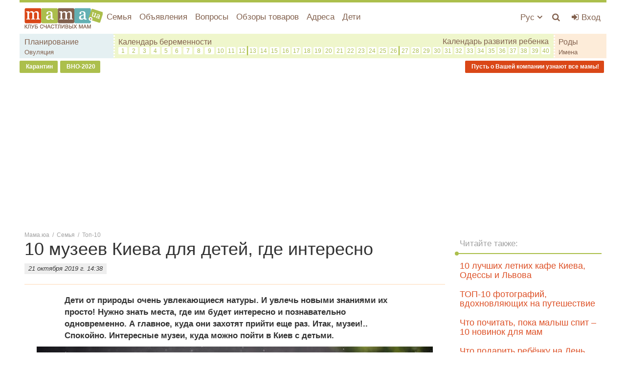

--- FILE ---
content_type: text/html; charset=utf-8
request_url: https://mama.ua/26940-10-muzeev-v-kieve-gde-interesno-s-detmi/
body_size: 19264
content:
<!DOCTYPE html>
<html lang="ru" prefix="og: http://ogp.me/ns#">
	<head>
		<meta charset="utf-8" />
		<title>10 музеев в Киеве, где интересно с детьми - mama.ua</title>
		<meta name="keywords" content="" />
		<meta name="description" content="10 музеев в Киеве, где интересно с детьми" />
		<meta name="viewport" content="width=device-width, initial-scale=1.0" />
		<meta name="google-site-verification" content="I-hOKqrJLIi_RtbLCg_ibArcvzdvfNDAjeVfN8YM3Z0" />
		<meta name="google-site-verification" content="JdYApj4TChQ2likU5ETk9P_gMELHpPJm-2tSRR-v2uA" />
		<meta name="google-site-verification" content="kkPAtlwhPTJUv6caj0zcw32-TtLcYIC1-s_b_mCEFTk" />
		<link rel="shortcut icon" href="/favicon.ico" />

		<link rel="dns-prefetch" href="//stats.g.doubleclick.net/" />
		<link rel="dns-prefetch" href="//x.magnet.kiev.ua/" />
		<link rel="dns-prefetch" href="//connect.facebook.net/" />
		<link rel="dns-prefetch" href="//cdn.ampproject.org/" />
		<link rel="dns-prefetch" href="//fonts.googleapis.com/" />
		
		<link rel="dns-prefetch" href="//www.googletagservices.com/" />
		<link rel="dns-prefetch" href="//tpc.googlesyndication.com/" />
		<link rel="dns-prefetch" href="//googleads.g.doubleclick.net/" />
		<link rel="dns-prefetch" href="//securepubads.g.doubleclick.net/" />
		<link rel="dns-prefetch" href="//pagead2.googlesyndication.com/" />
		<link rel="dns-prefetch" href="//adservice.google.com.ua/" />
		<link rel="dns-prefetch" href="//adservice.google.com/" />
		<link rel="dns-prefetch" href="//inv-nets.admixer.net/" />
		<link rel="dns-prefetch" href="//cdn.admixer.net/" />
		

		

		
	<meta property="og:title" content="10 музеев в Киеве, где интересно с детьми - mama.ua" />
	<meta property="og:description" content="10 музеев в Киеве, где интересно с детьми" />
	<meta property="og:type" content="article" />
	<meta property="og:article:published_time" content="21 октября 2019 г. 14:38:31" />
	<meta property="og:url" content="https://mama.ua/26940-10-muzeev-v-kieve-gde-interesno-s-detmi/" />
	<meta property="og:site_name" content="mama.ua" />
	
		<meta property="og:image" content="https://mama.ua/media/posts/%D0%B3%D1%83%D1%81%D1%8C.jpg" />
	
	<link rel="canonical" href="https://mama.ua/26940-10-muzeev-v-kieve-gde-interesno-s-detmi/" />
	
	<link rel="alternate" hreflang="ru" href="https://mama.ua/26940-10-muzeev-v-kieve-gde-interesno-s-detmi/" />

	<link rel="alternate" hreflang="uk" href="https://mama.ua/uk/28554-10-muzeiv-kyieva-dlia-ditei-de-tsikavo/" />



		
	<script type="application/ld+json">
	{
		"@context": "https://schema.org",
		"@type": "BreadcrumbList",
		"itemListElement": [
			{
				"@type": "ListItem",
				"name": "Мама.юа",
				"item": "https://mama.ua/",
				"position": 1
			},
			{
				"@type": "ListItem",
				"name": "Семья",
				"item": "https://mama.ua/semya/",
				"position": 2
			},
			
				{
					"@type": "ListItem",
					"name": "Топ-10",
					"item": "https://mama.ua/semya/top-10/",
					"position": 3
				},
			
			{
				"@type": "ListItem",
				"name": "10 музеев Киева для детей, где интересно",
				"item": "https://mama.ua/26940-10-muzeev-v-kieve-gde-interesno-s-detmi/",
				"position": 4
			}
		]
	}
	</script>
	<script type="application/ld+json">
	{
		"@context": "http://schema.org",
		"@type": "NewsArticle",
		"headline": "10 музеев Киева для детей, где интересно",
		"name": "10 музеев Киева для детей, где интересно",
		"url": "https://mama.ua/26940-10-muzeev-v-kieve-gde-interesno-s-detmi/",
		"mainEntityOfPage": {
			"@type": "WebPage",
			"@id": "https://mama.ua/26940-10-muzeev-v-kieve-gde-interesno-s-detmi/"
		},
		"thumbnailUrl": "https://mama.ua/media/posts/%D0%B3%D1%83%D1%81%D1%8C.jpg",
		"dateCreated": "2019-10-21T14:38:31+03:00",
		"datePublished": "2019-10-21T14:38:31+03:00",
		"dateModified": "2019-10-23T17:01:54+03:00",
		"author": {
			"@type": "Person",
			"name": "mama.ua"
		},
		"publisher": {
			"@type": "Organization",
			"name": "mama.ua",
			"logo": {
				"@type": "ImageObject",
				"url": "https://mama.ua/static/img/logo_3.png",
				"width": "160",
				"height": "44"
			}
		},
		"image": {
			"@type": "ImageObject",
			"representativeOfPage": "true",
			"url": "https://mama.ua/media/posts/%D0%B3%D1%83%D1%81%D1%8C.jpg"
		}
	}
	</script>


		<link rel="stylesheet" href="/static/CACHE/css/2044179b37e4.css" type="text/css" />

		
			<link rel="stylesheet" href="/static/css/base.css?v=20200207" />
		
		

		

		<script>
			window.OA_globals=
{
	opt_category: ['https://mama.ua/semya/','https://mama.ua/semya/top-10/'],
	opt_tags: []
}
;
			window.OA_globals.device = 'desktop';
		</script>

		<script type="text/javascript" src="/static/CACHE/js/f86d6a095c60.js"></script>

		<script>
			var _gaq = _gaq || [];
			_gaq.push(['_setAccount', 'UA-24182156-5']);
			_gaq.push(['_setDomainName', 'mama.ua']);
			

			

			//adbltrack
			if( !('ab' in window) ) {window.ab = true;}
			if( window.ab == true ) {
				_gaq.push(['_setCustomVar', 4, 'Adblock', 'Adblock-on', 2]);
			} else {
				_gaq.push(['_setCustomVar', 4, 'Adblock', 'Adblock-off', 2]);
			}

			_gaq.push(['_trackPageview']);
		</script>

		
			
				<script async src="https://securepubads.g.doubleclick.net/tag/js/gpt.js"></script>
				<script>
					window.googletag = window.googletag || {cmd: []};
					var gptIndex = -1, gptadslots = [], gptadslots_scroll = [];

					googletag.cmd.push(function() {
						googletag.defineSlot('/146704994/mama_mobile', [1024, 768], 'mama_mobile').
						
						
						
						addService(googletag.pubads());

						googletag.pubads().collapseEmptyDivs();
						googletag.pubads().enableSingleRequest();
						googletag.enableServices();
					});
				</script>
			
		
	</head>
	<body>
		<div id="fb-root"></div>

		
			
				<div id="admixer_e1684c237d4c4b678c904fc3f49b540d_zone_22780_sect_439_site_426"></div>

				
				<div id="mama_branding">
					<script>
						googletag.cmd.push(function() {
							googletag.defineSlot('/146704994/mama_branding', [1, 1], 'mama_branding').addService(googletag.pubads());
							googletag.display('mama_branding');
						});
					</script>
				</div>

				<div id="admixer_06dfca64165241c081b27478c7460e5a_zone_22782_sect_439_site_426"></div>
				<script>
					$(function() {
						admixerML.fn.push(function() {
							admixerML.display('admixer_e1684c237d4c4b678c904fc3f49b540d_zone_22780_sect_439_site_426');
							admixerML.display('admixer_06dfca64165241c081b27478c7460e5a_zone_22782_sect_439_site_426');
						});
					});
				</script>
			
		

		<div class="wrap-holder">

			<div class="content-holder">
				<div class="site-wrap">
					
					<div class="menu-holder">
						

<div class="js-menu-cover mibile-nav col-xs-10 col-sm-5 col-md-3 hidden-md hidden-lg">
	<div class="mobile-menu">
		<div class="placeholder">
			<h3 class="pl10 ">МЕНЮ</h3>
		</div>
		<div class="placeholder">
			<ul class="list-unstyled">
				<li class="mobile-menu-item">
					<a href="https://mama.ua/semya/" class="mobile-menu-link">Семья</a>
				</li>
				
				<li class="mobile-menu-item">
					<a href="https://sale.mama.ua/" class="mobile-menu-link">Объявления</a>
				</li>
				<li class="mobile-menu-item">
					<a href="https://mama.ua/questions/" class="mobile-menu-link">Вопросы</a>
				</li>
				<li class="mobile-menu-item">
					<a href="https://mama.ua/obzory-tovarov/" class="mobile-menu-link">Обзоры товаров</a>
				</li>
				<li class="mobile-menu-item">
					<a href="https://adresa.mama.ua/" class="mobile-menu-link">Адреса</a>
				</li>
				
				<li class="mobile-menu-item">
					<a href="https://mama.ua/deti/" class="mobile-menu-link">Дети</a>
				</li>
				<li class="mobile-menu-item">
					<a href="https://mama.ua/beremennost-i-rody/planirovanie-beremennosti/" class="mobile-menu-link">Планирование беременности</a>
				</li>
				<li class="mobile-menu-item">
					<a href="https://mama.ua/pregnancy/" class="mobile-menu-link">Календарь беременности</a>
				</li>
				<li class="mobile-menu-item">
					<a href="https://mama.ua/rody/" class="mobile-menu-link">Роды</a>
				</li>
				<li class="mobile-menu-item">
					<a href="https://mama.ua/beremennost-i-rody/ovulyaciya/" class="mobile-menu-link">Овуляция</a>
				</li>
				<li class="mobile-menu-item">
					<a href="https://mama.ua/names/" class="mobile-menu-link">Имена</a>
				</li>

				
			</ul>
		</div>
		<ul class="list-unstyled">
			<li class="mobile-menu-item">
				<a href="https://mama.ua/uk/" class="mobile-menu-link">Украинский язык</a>
			</li>
		</ul>
	</div>
	<div class="js-menu-mover nav-mover-wr">
		<div class="nav-mover">
			<i class="fa fa-angle-double-left fa-lg nav-mover-close"></i>
		</div>
	</div>
</div>

						<div class="menu-list">
							<div class="container-fluid">
								<div class="row">
									<div class="col-xs-12 col-static">
										<div class="pull-left">
											<a class="logo" href="https://mama.ua/"><img class="img-responsive" src="/static/img/logo_3.png?v4" alt="Сайт для мам" /></a>
										</div>
										<div class="pull-right-10">
											<ul class="list-unstyled top-menu pull-right visible-xs-block">
												<li class="top-menu-item js-menu-mover">
													<a href="#" class="nav-mover top-menu-link top-menu-link_wide"><i class="fa fa-bars fa-menu_color"></i></a>
												</li>
											</ul>
											
												<ul class="list-unstyled top-menu pull-right">
													<li class="top-menu-item">
														<a href="https://mama.ua/auth/login/?next=/26940-10-muzeev-v-kieve-gde-interesno-s-detmi/" class="top-menu-link top-menu-link_wide auth-login" title="Войти | Зарегистрироваться"><i class="fa fa-sign-in fa-menu_color"></i> <span class="top-bar_username visible-lg-inline">Вход</span></a>
													</li>
												</ul>
											
											<ul class="list-unstyled top-menu pull-right">
												<li class="top-menu-item">
													<a href="https://mama.ua/search/popup/" class="js-search-lb top-menu-link top-menu-link_wide"><i class="fa fa-search fa-menu_color" title="Поиск"></i></a>
												</li>
											</ul>
											<ul class="list-unstyled top-menu pull-right hidden-xs">
												<li class="top-menu-item dropdown">
													<a href="#" class="drop top-menu-link" data-toggle="dropdown">
														Рус
														<i class="fa fa-angle-down"></i>
													</a>
													<ul class="user-menu dropdown-menu-right dropdown-menu dropdown-caret dropdown-close">
														<li>
															<a href="https://mama.ua/uk/">Украинский</a>
														</li>
													</ul>
												</li>
											</ul>
										</div>
										
<ul class="list-unstyled top-menu hidden-xs">
	<li class="top-menu-item">
		<a href="https://mama.ua/semya/" class="top-menu-link">Семья</a>
	</li>
	
	<li class="top-menu-item">
		<a href="https://sale.mama.ua/" class="top-menu-link">Объявления</a>
	</li>
	<li class="top-menu-item">
		<a href="https://mama.ua/questions/" class="top-menu-link">Вопросы</a>
	</li>
	<li class="top-menu-item hidden-sm">
		<a href="https://mama.ua/obzory-tovarov/" class="top-menu-link">Обзоры товаров</a>
	</li>
	<li class="top-menu-item hidden-sm">
		<a href="https://adresa.mama.ua/" class="top-menu-link">Адреса</a>
	</li>
	<li class="top-menu-item hidden-sm">
		<a href="https://mama.ua/deti/" class="top-menu-link">Дети</a>
	</li>
	<li class="top-menu-item hidden-lg hidden-md">
		<span class="top-menu-link">Еще <i class="fa fa-angle-down"></i></span>
		<div class="top-menu-dd">
			<ul class="list-unstyled">
				<li class="top-menu-dd-item hidden-lg slim-site-more">
					<a href="https://mama.ua/obzory-tovarov/" class="top-menu-dd-link">Обзоры товаров</a>
				</li>
				<li class="top-menu-dd-item">
					<a href="https://adresa.mama.ua/" class="top-menu-dd-link">Адреса</a>
				</li>
				
				<li class="top-menu-dd-item">
					<a href="https://mama.ua/deti/" class="top-menu-dd-link">Дети</a>
				</li>
			</ul>
		</div>
	</li>
</ul>


										<div class="clearfix"></div>
										<div class="row hidden-xs">
											<div class="top_sub top_sub1">
												<div class="col-xs-12">
													<a href="https://mama.ua/beremennost-i-rody/planirovanie-beremennosti/" class="top_sub-link">Планирование</a>
													<br /><a href="https://mama.ua/beremennost-i-rody/ovulyaciya/" class="top_sub-link-sm">Овуляция</a>
												</div>
											</div>
											<div class="top_sub top_sub2">
												<div class="col-xs-12">
													<a href="https://mama.ua/pregnancy/" class="top_sub-link">Календарь беременности</a>
													<a href="https://mama.ua/kalendar-razvitiya-rebenka/" class="top_sub-link pull-right">Календарь развития ребенка</a>
													<div class="clearfix"></div>
													<div class="week-wr">
														<div class="week_item"><a href="https://mama.ua/pregnancy/1-nedelya-beremennosti/" class="week_link" data-toggle="tooltip" data-placement="bottom" title="1 неделя беременности">1</a></div>
														<div class="week_item"><a href="https://mama.ua/pregnancy/2-nedelya-beremennosti/" class="week_link" data-toggle="tooltip" data-placement="bottom" title="2 неделя беременности">2</a></div>
														<div class="week_item"><a href="https://mama.ua/pregnancy/3-nedelya-beremennosti/" class="week_link" data-toggle="tooltip" data-placement="bottom" title="3 неделя беременности">3</a></div>
														<div class="week_item"><a href="https://mama.ua/pregnancy/4-nedelya-beremennosti/" class="week_link" data-toggle="tooltip" data-placement="bottom" title="4 неделя беременности">4</a></div>
														<div class="week_item"><a href="https://mama.ua/pregnancy/5-nedelya-beremennosti/" class="week_link" data-toggle="tooltip" data-placement="bottom" title="5 неделя беременности">5</a></div>
														<div class="week_item"><a href="https://mama.ua/pregnancy/6-nedelya-beremennosti/" class="week_link" data-toggle="tooltip" data-placement="bottom" title="6 неделя беременности">6</a></div>
														<div class="week_item"><a href="https://mama.ua/pregnancy/7-nedelya-beremennosti/" class="week_link" data-toggle="tooltip" data-placement="bottom" title="7 неделя беременности">7</a></div>
														<div class="week_item"><a href="https://mama.ua/pregnancy/8-nedelya-beremennosti/" class="week_link" data-toggle="tooltip" data-placement="bottom" title="8 неделя беременности">8</a></div>
														<div class="week_item"><a href="https://mama.ua/pregnancy/9-nedelya-beremennosti/" class="week_link" data-toggle="tooltip" data-placement="bottom" title="9 неделя беременности">9</a></div>
														<div class="week_item"><a href="https://mama.ua/pregnancy/10-nedelya-beremennosti/" class="week_link" data-toggle="tooltip" data-placement="bottom" title="10 неделя беременности">10</a></div>
														<div class="week_item"><a href="https://mama.ua/pregnancy/11-nedelya-beremennosti/" class="week_link" data-toggle="tooltip" data-placement="bottom" title="11 неделя беременности">11</a></div>
														<div class="week_item week_item_separator"><a href="https://mama.ua/pregnancy/12-nedelya-beremennosti/" class="week_link" data-toggle="tooltip" data-placement="bottom" title="12 неделя беременности">12</a></div>
														<div class="clearfix visible-cl"></div>
														<div class="week_item"><a href="https://mama.ua/pregnancy/13-nedelya-beremennosti/" class="week_link" data-toggle="tooltip" data-placement="bottom" title="13 неделя беременности">13</a></div>
														<div class="week_item"><a href="https://mama.ua/pregnancy/14-nedelya-beremennosti/" class="week_link" data-toggle="tooltip" data-placement="bottom" title="14 неделя беременности">14</a></div>
														<div class="week_item"><a href="https://mama.ua/pregnancy/15-nedelya-beremennosti/" class="week_link" data-toggle="tooltip" data-placement="bottom" title="15 неделя беременности">15</a></div>
														<div class="week_item"><a href="https://mama.ua/pregnancy/16-nedelya-beremennosti/" class="week_link" data-toggle="tooltip" data-placement="bottom" title="16 неделя беременности">16</a></div>
														<div class="week_item"><a href="https://mama.ua/pregnancy/17-nedelya-beremennosti/" class="week_link" data-toggle="tooltip" data-placement="bottom" title="17 неделя беременности">17</a></div>
														<div class="week_item"><a href="https://mama.ua/pregnancy/18-nedelya-beremennosti/" class="week_link" data-toggle="tooltip" data-placement="bottom" title="18 неделя беременности">18</a></div>
														<div class="week_item"><a href="https://mama.ua/pregnancy/19-nedelya-beremennosti/" class="week_link" data-toggle="tooltip" data-placement="bottom" title="19 неделя беременности">19</a></div>
														<div class="week_item"><a href="https://mama.ua/pregnancy/20-nedelya-beremennosti/" class="week_link" data-toggle="tooltip" data-placement="bottom" title="20 неделя беременности">20</a></div>
														<div class="week_item"><a href="https://mama.ua/pregnancy/21-nedelya-beremennosti/" class="week_link" data-toggle="tooltip" data-placement="bottom" title="21 неделя беременности">21</a></div>
														<div class="week_item"><a href="https://mama.ua/pregnancy/22-nedelya-beremennosti/" class="week_link" data-toggle="tooltip" data-placement="bottom" title="22 неделя беременности">22</a></div>
														<div class="week_item"><a href="https://mama.ua/pregnancy/23-nedelya-beremennosti/" class="week_link" data-toggle="tooltip" data-placement="bottom" title="23 неделя беременности">23</a></div>
														<div class="week_item"><a href="https://mama.ua/pregnancy/24-nedelya-beremennosti/" class="week_link" data-toggle="tooltip" data-placement="bottom" title="24 неделя беременности">24</a></div>
														<div class="week_item"><a href="https://mama.ua/pregnancy/25-nedelya-beremennosti/" class="week_link" data-toggle="tooltip" data-placement="bottom" title="25 неделя беременности">25</a></div>
														<div class="week_item week_item_separator"><a href="https://mama.ua/pregnancy/26-nedelya-beremennosti/" class="week_link" data-toggle="tooltip" data-placement="bottom" title="26 неделя беременности">26</a></div>
														<div class="clearfix visible-cl"></div>
														<div class="week_item"><a href="https://mama.ua/pregnancy/27-nedelya-beremennosti/" class="week_link" data-toggle="tooltip" data-placement="bottom" title="27 неделя беременности">27</a></div>
														<div class="week_item"><a href="https://mama.ua/pregnancy/28-nedelya-beremennosti/" class="week_link" data-toggle="tooltip" data-placement="bottom" title="28 неделя беременности">28</a></div>
														<div class="week_item"><a href="https://mama.ua/pregnancy/29-nedelya-beremennosti/" class="week_link" data-toggle="tooltip" data-placement="bottom" title="29 неделя беременности">29</a></div>
														<div class="week_item"><a href="https://mama.ua/pregnancy/30-nedelya-beremennosti/" class="week_link" data-toggle="tooltip" data-placement="bottom" title="30 неделя беременности">30</a></div>
														<div class="week_item"><a href="https://mama.ua/pregnancy/31-nedelya-beremennosti/" class="week_link" data-toggle="tooltip" data-placement="bottom" title="31 неделя беременности">31</a></div>
														<div class="week_item"><a href="https://mama.ua/pregnancy/32-nedelya-beremennosti/" class="week_link" data-toggle="tooltip" data-placement="bottom" title="32 неделя беременности">32</a></div>
														<div class="week_item"><a href="https://mama.ua/pregnancy/33-nedelya-beremennosti/" class="week_link" data-toggle="tooltip" data-placement="bottom" title="33 неделя беременности">33</a></div>
														<div class="week_item"><a href="https://mama.ua/pregnancy/34-nedelya-beremennosti/" class="week_link" data-toggle="tooltip" data-placement="bottom" title="34 неделя беременности">34</a></div>
														<div class="week_item"><a href="https://mama.ua/pregnancy/35-nedelya-beremennosti/" class="week_link" data-toggle="tooltip" data-placement="bottom" title="35 неделя беременности">35</a></div>
														<div class="week_item"><a href="https://mama.ua/pregnancy/36-nedelya-beremennosti/" class="week_link" data-toggle="tooltip" data-placement="bottom" title="36 неделя беременности">36</a></div>
														<div class="week_item"><a href="https://mama.ua/pregnancy/37-nedelya-beremennosti/" class="week_link" data-toggle="tooltip" data-placement="bottom" title="37 неделя беременности">37</a></div>
														<div class="week_item"><a href="https://mama.ua/pregnancy/38-nedelya-beremennosti/" class="week_link" data-toggle="tooltip" data-placement="bottom" title="38 неделя беременности">38</a></div>
														<div class="week_item"><a href="https://mama.ua/pregnancy/39-nedelya-beremennosti/" class="week_link" data-toggle="tooltip" data-placement="bottom" title="39 неделя беременности">39</a></div>
														<div class="week_item"><a href="https://mama.ua/pregnancy/40-nedelya-beremennosti/" class="week_link" data-toggle="tooltip" data-placement="bottom" title="40 неделя беременности">40</a></div>
														<div class="clearfix"></div>
													</div>
												</div>
											</div>
											<div class="top_sub top_sub3">
												<div class="col-xs-12">
													<a href="https://mama.ua/rody/" class="top_sub-link">Роды</a>
													<br /><a href="https://mama.ua/names/" class="top_sub-link-sm">Имена</a>
												</div>
											</div>
										</div>
									</div>
								</div>
							</div>
						</div>
					</div>
					
	<div class="menu-link hidden-xs mb20">
		
			<a href="https://mama.ua/tags/karantin/" class="menu-link__el"><i class="fa"></i> Карантин</a>
		
			<a href="https://mama.ua/tags/vno/" class="menu-link__el"><i class="fa"></i> ВНО-2020</a>
		
			<a href="https://mama.ua/adresa/tarify/" class="menu-link__el menu-link__el_right" onclick="_gaq.push(['_trackEvent', 'Menu Link', 'click', 'tarify']);"><i class="fa"></i> Пусть о Вашей компании узнают все мамы!</a>
		
	</div>

				</div>


				<div class="site-wrap site-wrap_bg mt10">
					
						
							<div id="mama_top" class="mb15 text-center hidden-xs">
								<script>
									$(function() {
										googletag.cmd.push(function() {
											googletag.defineSlot('/146704994/mama_top', [[728, 90], [468, 60], [320, 50]], 'mama_top').addService(googletag.pubads());
											googletag.display('mama_top');
										});
									});
								</script>
							</div>
						
					
				</div>


				
					<div class="site-wrap site-wrap_bg site-wrap_content">
						<div class="container-fluid container_parent">
							
	<ul class="path">
		<li>
			<a href="/">Мама.юа</a>
			<span>/</span>
		</li>
		
			<li>
				<a href="https://mama.ua/semya/">Семья</a>
				<span>/</span>
			</li>
			<li>
				<a href="https://mama.ua/semya/top-10/">Топ-10</a>
			</li>
		
	</ul>
	<div id="js-post-container">
		

<div id="post-26940" class="js-post" data-url="https://mama.ua/26940-10-muzeev-v-kieve-gde-interesno-s-detmi/" data-title="10 музеев Киева для детей, где интересно">

	<div class="row">

		<div class="col-sm-7 col-md-8 col-lg-9 col-lg-content js-preload-content">
			<div class="placeholder">
				

				<div class="placeholder">
					<h1>10 музеев Киева для детей, где интересно</h1>
					
						<div class="author-bl">
							21 октября 2019 г. 14:38
						</div>
					
				</div>
				<div class="clearfix"></div>
				<div class="hr hr_pb0"></div>

				

				<div class="cont-body col-sm-10 col-sm-offset-1">
					<p><strong>Дети от природы очень увлекающиеся натуры. И увлечь новыми знаниями их просто! Нужно знать места, где им будет интересно и познавательно одновременно. А главное, куда они захотят прийти еще раз. Итак, музеи!.. Спокойно. Интересные музеи, куда можно пойти в Киев с детьми.</strong></p>
				</div>
				<div class="clearfix"></div>

				
					<div class="img-responsive-wr bottom10 text-center">
						
							
								<img src="/static/img/noimage.gif" data-js="lazyload" data-original="/media/cache_20171106/4a/b5/4ab5acd1662354fa680eb5d1dc0cce96.jpg"
									alt=""
										title="" />
							
						
					</div>
				

				
					<div id="ban_cont_728-26940" class="text-center placeholder">
						<script>
							$(function() {
								gptIndex++;
								(function( gptIndex ) {
									$('#ban_cont_728-26940')
									.attr('data-gpt-index', gptIndex);

									if( typeof OA_branding == 'undefined' ) {
										googletag.cmd.push(function() {
											var ban_cont_728 = googletag.sizeMapping().
											addSize([1280, 700], [728, 90]).
											addSize([500, 500], [468, 60]).
											addSize([1, 1], [300, 250]).
											build();
											gptadslots[gptIndex] = googletag.defineSlot('/146704994/mama_post_foto', [[728, 90], [468, 60], [300, 250]], 'ban_cont_728-26940')
											.defineSizeMapping(ban_cont_728).addService(googletag.pubads());
											googletag.display('ban_cont_728-26940');
										});
									} else {
										googletag.cmd.push(function() {
											var ban_cont_728 = googletag.sizeMapping().
											addSize([500, 500], [468, 60]).
											addSize([1, 1], [300, 250]).
											build();
											gptadslots[gptIndex] = googletag.defineSlot('/146704994/mama_post_foto', [[468, 60], [300, 250]], 'ban_cont_728-26940')
											.defineSizeMapping(ban_cont_728).addService(googletag.pubads());
											googletag.display('ban_cont_728-26940');
										});
									}
								})(gptIndex);
							});
						</script>
					</div>
				

				

				<div class="cont-body col-sm-10 col-sm-offset-1"><h3>Учиться может быть интересно! Вот они – интерактивные энциклопедии – лучшие музеи Киева и области!</h3>
<h2>Музей "Хутор Савки"</h2>
<p>"Музей живой истории и в печи приготовленного борща" – так называют экспозицию этнической культуры организаторы и экскурсоводы. Этот комплекс хорош тем, что все экспонаты здесь интерактивные. В хатах можно расписывать писанки, осваивать ткацкий станок, готовить еду, а на птичьем дворе – кормить гусей! </p>
<p>Детские экскурсии подаются в формате "живой истории", целью которых создать картинку, которая и даст понятие малышам о жизни и быте XVII века. Экскурсоводы – молодые этнографы в исторических костюмах, рассказывают сказки, поют колядки и веснянки, рукодельничают и учат гончарному делу, а заодно и излагают исторические факты. </p>
</div><div class="clearfix"></div><p><img alt="" class="img-responsive" src="/media/uploads/dsc_0432-edit1.jpg"/></p><div class="cont-body col-sm-10 col-sm-offset-1">
<p>Организаторы – молодцы! Они продумали формат экскурсий "от" и "до". Территория музея – не школьный класс, а история – не скучная, "пыльная" наука, поэтому подавать ее нужно интересно, как для себя!</p>
<p>ЧИТАЙ ТАКЖЕ:<a href="https://mama.ua/26899-rebenok-ne-hochet-uchitsya/" target="_blank"> Ребенок не хочет учиться</a></p>
<p>Цыганская наковальня – это не экспонат, а настоящий кузнец, который вместе с детьми выкует подкову. А заодно расскажет, что точно такая же наковальня служила нашим предкам источником дохода 3-4 века назад. </p>
</div><div class="clearfix"></div><p><img alt="" class="img-responsive" src="/media/uploads/dsc_1417.jpg"/></p><div class="cont-body col-sm-10 col-sm-offset-1">
<p>Как говорится, пройдемте в следующий зал... А здесь девушка работает за ткацким станком. И теперь она расскажет о том, как ткали ткани на Полесье в 1786 году.</p>
<p><strong>Где: Киевская обл., с. Новые Петровцы, ул. Кирова, 50, тел. 067 593 11 00.</strong><br/><strong>Когда: музей работает по предварительному заказу экскурсий</strong><br/><strong>Сколько: стоимость уточняйте по телефону и см. информацию на<a href="http://xutir-savky.com.ua/zv-yazok/" target="_blank"> сайте музея</a>.</strong></p>
<h2 class="company-title no-margin-left">"Магнит", галерея увлекательных наук, интерактивный музей</h2>
<p class="company-title no-margin-left">Галерея Занимательных Наук – это первый в Украине образовательно-развлекательный центр для детей, созданный для изучения законов науки и явлений окружающего мира в интерактивной игровой форме. Все очень по-европейски: можно крутить, щупать, проводить тест-драйвы, примерять на себя и на себе.</p>
<p class="company-title no-margin-left"><img alt="" class="img-responsive" src="/media/uploads/%D0%BC%D0%B0%D0%B3%D0%BD%D0%B8%D1%82.jpg"/></p>
<p class="company-title no-margin-left">Организаторы все так умно продумали и интересно устроили, что ребенок, лишь взмахнув рукой, уже принимает участие в научном эксперименте. Каждый экспонат сопровождается пояснительным текстом и компетентным рассказом экскурсовода.</p>
<p class="company-title no-margin-left"><strong>Где: ул. Борщаговская, д. 154 (ТЦ "Мармелад"), тел. (099) 089-00-60<br/>Когда: расписание и стоимость уточняйте по телефону.</strong></p>
<h2>Этнографический музей Пирогово</h2>
<p>Музей народной архитектуры и быта Украины под открытым небом расположился в черте Киева. На сегодняшний день это самый известный этнографический музейный комплекс-парк Украины. Экспозиция была открыта в 1976 году и представляет все историко-этнографические регионы Украины (XVIII – начало XX веков). Здесь и хаты, и деревянные храмы, мельницы, управа и школа, а также многочисленная коллекция быта и творчества наших предков.</p>
</div><div class="clearfix"></div><p><img alt="" class="img-responsive" src="/media/uploads/%D0%BF%D0%B8%D1%80%D0%BE%D0%B3%D0%BE%D0%B2%D0%BE.jpg"/></p><div class="cont-body col-sm-10 col-sm-offset-1">
<p>Со всем этим богатством дети знакомятся не под замечания строгих бабушек-администраторов музейных залов, а под пение птиц и шелест листвы. Музей под открытым небом – лучший способ познакомить детей с историей, не ущемляя их свободы.</p>
<p><img alt="" class="img-responsive" src="/media/uploads/%D0%BF%D0%B8%D1%80%D0%BE%D0%B3%D0%BE%D0%B2%D0%BE2.jpg"/> </p>
<p>Все, начиная с карты комплекса, заканчивая внутренним убранством домов, по словам этнографов представлено точно так же, как в XVI-XVII вв. Как ветряные мельницы, так и посуда были собраны и привезены сюда со всей Украины.</p>
<p>Крестьянская хата, впрочем, как и наш современный дом, являлась визитной карточкой хозяина. Этнограф с первого взгляда определит семейный бюджет семьи, проживавшей в хате. Оценит удобство расположения дома и подходов к нему, крепкие ли стены и надежная ли крыша. О хозяйственности "господині" свидетельствует наличие нарисованных знаков на стенах и окнах. А вот некоторые из них, например, красные цветы, птицы на калитке, указывают на то, что в доме на выданье дочь или сын.</p>
</div><div class="clearfix"></div><p><img alt="" class="img-responsive" src="/media/uploads/e12aef13a69357527fd727079de86c0d257b0445.jpg"/></p><div class="cont-body col-sm-10 col-sm-offset-1">
<p>Уверены, что после экскурсии вы и сами сможете разбираться в историческом прошлом не хуже этнографов.</p>
<p>Где: ул. Академика Тронько (Пирогово), Национальный музей народной архитектуры и быта Украины.</p>
<p><strong>Сколько: для взрослых вход - 50 грн, дети до 7 лет - бесплатно, 7 - 10 лет - 15 грн, дети старше 10 лет и студенты - 30 грн.</strong></p>
<h2>Океанариум "Морская сказка"</h2>
<p>Не в Атлантическом, не в Тихом, а в океане детских развлечений спрятался наш собственный океанариум! Найдете его на нулевом этаже "Детского мира", что на м. Дарница. Спускайтесь и готовьтесь смотреть по сторонам, вверх, вниз и снова по сторонам, короче говоря, вам придется вертеть головой на 360°, потому как окажетесь вы в стеклянном туннеле, а за стеклом – вода, а в воде тысячи экзотических рыб! </p>
</div><div class="clearfix"></div><p><img alt="" class="img-responsive" src="/media/uploads/%D0%B0%D0%BA%D0%B2%D0%B0.gif"/></p><div class="cont-body col-sm-10 col-sm-offset-1">
<p>Так и хочется спросить: "Как все это работает? Кто кормит рыб? А акул? Кто чистит этот огромный аквариум?.." <br/>Но сперва сюда нужно попасть, а потом и спрашивать. И вопросов у вас возникнет великое множество, и не только хозяйственных. </p>
<p>Например, здесь вам расскажут, что рыба-фугу, та самая смертельно опасная рыбина, вовсе не рыба-фугу, а настоящая рыба-собака.</p>
</div><div class="clearfix"></div><p><img alt="" class="img-responsive" src="/media/uploads/%D1%84%D1%83%D0%B3%D1%831.jpg"/></p><div class="cont-body col-sm-10 col-sm-offset-1">
<p>В смысле, так она называется по-научному:<em><strong> лат. Takifugu rubripes или скалозуб. </strong></em>Она на самом деле пропитана ядом! И проще сказать, в какой части ее 50-сантиметрового тельца его нет. Смертельная отрава присутствует практически везде! Но, мы умолкаем, давая возможность дослушать лекцию детям уже непосредственно на месте.</p>
<p>Где: ул. Малышко, 3, "Детский мир", тел. (044) 500-70-22<br/>Когда: график работы и стоимость смотрите<a href="http://oceanarium.kiev.ua/cms/price.html" target="_blank"> здесь</a>.</p>
<h2>Этнографический музей-парк "Украинское село"</h2>
<p>Это более новый и не такой обширный по территории комплекс, как Пирогово. Но очень уютный, интересный и не менее аутентичный.</p>
</div><div class="clearfix"></div><p><img alt="" class="img-responsive" src="/media/uploads/%D1%81%D0%B5%D0%BB%D0%BE22.jpg"/></p><div class="cont-body col-sm-10 col-sm-offset-1">
<p>Основная тема композиции – украинское село XIX века. Здесь представлены 6 историко-культурных регионов Украины: Средняя Надднепрянщина, Подол, Полесье, Слобожанщина, Юг и Карпаты. Основные достопримечательности – хаты из этих мест, которые можно осмотреть внутри и снаружи. Также есть гуральня (винокурня), дровник, курятник, шопа для хранения сена, хлебопекарня, кузница, гончарня. На территории комплекса располагается храм св. Дмитрия, есть колокольня.</p>
<p><strong>Где: <a href="http://etno-selo.com.ua/index.php?lang=ua" target="_blank">Киевская область, Киево-Святошинский р-н, с. Бузова, ул. Поляна Лесная, 60</a>. Тел. (099) 333-0770.</strong><br/><strong>Когда: ежедневно с 10-20.00</strong><br/><strong>Сколько: вход свободный, парковка бесплатная, посещение хат – от 5 грн.</strong></p>
<h2 class="company-title no-margin-left">Киевский музей железнодорожного транспорта</h2>
<p>Музей истории железнодорожного транспорта находится на центральном <strong>вокзале "Киев-Пассажирский"</strong>. В нем представлены старинные вагоны и паровозы, в которые можно заходить, все там нажимать крутить и проверять. Думаем, особо интересно будет изучить грузовые паровозы, электровозы, локомотивы, а также пассажирские вагоны. Последние, конечно, уже не вновинку, и все же: побыть хозяином целого вагона здорово! Советуем все же гулять по вагонам с экскурсоводом. Так интереснее.</p>
</div><div class="clearfix"></div><p><img alt="" class="img-responsive" src="/media/uploads/%D0%BF%D0%BE%D0%B5%D0%B7%D0%B42.jpg"/></p><div class="cont-body col-sm-10 col-sm-offset-1">
<p>На выставке особым почетом пользуются вагоны известных личностей, таких как, Столыпин, Ворошилов, Троцкий, а также вагон, в котором был подписан предварительный текст договора об объединении Западноукраинской Народной Республики и Украинской Народной Республики. Это малышу пока рановато знать. Но для вас информация очень интересная. Не пропустите! А деткам рекомендуем проехаться на ретро-поезде! Будет такая возможность.</p>
<p><strong>Где: пл. Вокзальная, д. 1</strong><br/><strong>Когда: с 8-20:00 (перерыв с 13:00 до 14:00), без выходных</strong><br/><strong>Сколько: взрослый билет - 43 грн., детский - 34 грн., до 7 лет - бесплатно.</strong></p>
<h2>Национальный научно-природоведческий музей Национальной академии наук Украины</h2>
<p>Не бойтесь! Это только название у него такое скучное и длинное. Внутри – огромный мир природы, древней природы. Более 30 000 экспонатов расскажут вам о возникновении жизни на Земле, процессе эволюции; племенах и народах, заселявших территорию Украины в древности.</p>
<p>История этого музея насчитывает практически 100 лет. Во время второй мировой войны здание сильно пострадало, поэтому пришлось его возводить и реставрировать буквально по кирпичику. Многие экспонаты тоже были уничтожены. Но многое, а точнее, около 30 000 экспонатов, уцелели. И почти все они настоящие, а не копии-муляжи! Более того, наследие музея преумножается.</p>
<p>Музей делится на секции или отдельные композиции:</p>
<ul>
<li>геологическая;</li>
<li>зоологическая;</li>
<li>ботаническая;</li>
<li>палеонтологическая;</li>
<li>археологическая.</li>
</ul>
</div><div class="clearfix"></div><p><img alt="" class="img-responsive" src="/media/uploads/%D0%BC%D0%B0%D0%BC%D0%BE%D0%BD%D1%821.jpg"/></p><div class="cont-body col-sm-10 col-sm-offset-1">
<p>Знаменитый скелет мамонта, хижина кроманьонцев, сложенная из костей, гордость <strong>палеонтологического комплекса</strong> музея – большая коллекция скелетов палеозойских рыб и неогеновых (2 период кайнозонской эры) млекопитающих, – мы уверены, что ребенок любого возраста все это с интересом рассмотрит и послушает истории их жизни и причины вымирания.</p>
</div><div class="clearfix"></div><p><img alt="" class="img-responsive" src="/media/uploads/7618107682_bcb3168e4e_b.jpg"/></p><div class="cont-body col-sm-10 col-sm-offset-1">
<p>К примеру, кит финвал, прадедушка самого большого животного из разряда китообразных в мире – современного нашего голубого кита! <span>По словам ученых, это крупнейшее из всех животных, когда-либо обитавших на Земле. </span>Финвал достигает в длину 27 м, длина музейного настоящего (!) скелета – около 25. </p>
<p>А на фотографии ниже знаете кто? Вернее, что?.. Череп саблезубого кота – смилодона, который жил 2,5 млн.-10 000 лет назад! Это животное было размером с большого льва, весило почти тонну. А длина клыков составляла 28 см.</p>
</div><div class="clearfix"></div><p><img alt="" class="img-responsive" src="/media/uploads/7618107870_3104fc306a_b.jpg"/></p><div class="cont-body col-sm-10 col-sm-offset-1">
<p><strong>mama.ua рекомендует</strong> остановиться у хижины кроманьонцев. Этой землянке (не именно ей, а ее прародительнице) 15-20 000 лет. И стояла она в Мизине на территории современной Черниговщины. Внутрь вам зайти не удастся, но представить быт наших предков вы сможете в полной мере. </p>
</div><div class="clearfix"></div><p><img alt="" class="img-responsive" src="/media/uploads/%D1%85%D0%B8%D0%B6%D0%B8%D0%BD%D0%B0.jpg"/></p><div class="cont-body col-sm-10 col-sm-offset-1">
<p>Как само название – Национальный научно-природоведческий музей Национальной академии наук Украины, так и правила здесь строгие: не бегать, не шуметь, экспонаты руками не трогать, смотрительниц залов от чтения и вязания не отвлекать. Но это не помешало нашим детям ходить под впечатлением от увиденного еще несколько часов. Так что заказывайте экскурсию и вперед – по залам прошлого!</p>
</div><div class="clearfix"></div><p><img alt="" class="img-responsive" src="/media/uploads/%D0%BC%D1%83%D0%B7%D0%B5%D0%B92_(1).jpg"/></p><div class="cont-body col-sm-10 col-sm-offset-1">
<p><strong>Где: ул. Богдана Хмельницкого, 15. Научно-природоведческий музейный комплекс. Тел. (044) 235 01 85. <br/>Сколько: 35 грн. для взрослых, 20 грн. для детей без экскурсии.<br/>Можно воспользоваться услугами аудио-гида. Стоимость 30-100 грн.</strong></p>
<h2>Экспозиция "Эдемский сад" в Национальном ботаническом саду им. Гришко </h2>
<p>Хотите погладить хамелеона или лучистую черепаху? А спрятаться под листом гигантской монстеры?.. <br/>5 лет назад в Киеве открылась выставка экзотических растений, птиц и рептилий. И обитают они прямо в Купольной оранжерее, куда можно зайти и бродить там, сколько угодно! Хамелеоны, лучистая черепаха, тропические бабочки, попугаи и гигантские растения: фикусы, монстеры (их размер настолько впечатляет, что можно предположить, от какого слова произошло название: "МОНСТР")... Шууутка!</p>
</div><div class="clearfix"></div><p><img alt="" class="img-responsive" src="/media/uploads/edem_sad3.jpg"/></p><div class="cont-body col-sm-10 col-sm-offset-1">
<p>Стоя в этом тропическом лесу, сложно поверить, что находишься в центре столицы. Вдыхаешь аромат цветущей стрелиции, слушаешь пение тропических птиц, которые любят занимать самые верхние ярусы огромного фикуса, красота! Будто попал на Бали или в Сингапур.</p>
<p>ЧИТАЙ ТАКЖЕ: <a href="https://mama.ua/26851-top-10-fotografij-vdohnovlyayushih-na-puteshestvie/" target="_blank">ТОП-10 фотографий, вдохновляющих на путешествие</a></p>
</div><div class="clearfix"></div><p><img alt="" class="img-responsive" src="/media/uploads/butterfly_12.jpg"/></p><div class="cont-body col-sm-10 col-sm-offset-1">
<p>Вот бы уроки ботаники и биологии проводились именно здесь, среди южно-азиатских бабочек семейств Папилионид, Нимфолид, Данаид, Морфид. Ведь как интересно самим наблюдать таинство выхода живой тропической бабочки из куколки. Только в этом тропическом лесу можно услышать нежную песню жемчужных горлиц...</p>
<p><strong>Где: ул.Тимирязевская 1. "Национальный ботанический сад им. Н.Н. Гришко НАН Украины" (На Печерске) павильон "Купольная оранжерея"</strong><br/><strong>Когда: </strong>понедельник-пятница с 10.00 до 18.00; суббота-воскресенье с 10.00 до 19.00 <br/><strong>Сколько: льготный билет - 30 грн.; детский, студенческий - 40 грн.; взрослый - 50 грн.</strong></p>
<h2 class="company-title no-margin-left">Музей метрополитена</h2>
<p>Ему 15 лет. И мы, к примеру, до сих пор не подозревали о его существовании. Так что пора наверстывать упущенные знания и отправляться изучать метрополитен. Ведь, уверены, что дети задают вам уйму вопросов на эту тему! А почему поезд в метро движется так быстро и громко? А долго ли машинисты учатся своему делу? А что предпринимать, если поезд, вдруг, остановится?..</p>
</div><div class="clearfix"></div><p><img alt="" class="img-responsive" src="/media/uploads/%D0%BC%D0%B5%D1%82%D1%80%D0%BE.png"/></p><div class="cont-body col-sm-10 col-sm-offset-1">
<p>Экспозиция состоит из трех частей – трех залов, один из которых представляет историческую часть –  факты о строительстве станций метрополитена, второй - о службах и современном подземном транспорте, а зайдете в третий и увидите интерактивный макет (практически, настоящий, но в миниатюре) действующей станции "Днепр".</p>
<p><strong>Где: пр. Победы, д. 35, тел. (044) 238-44-94, +380 (050) 444-74-27<br/>Когда: понедельник, среда: с 15-17.00; вторник, четверг: с 09-12.00; пятница-воскресенье: выходные. Экскурсии проводятся по предварительным заявкам для групп 5-20 человек.<br/>Сколько: бесплатно.</strong></p>
<h2 class="company-title no-margin-left">Киевский планетарий, астрошкола, астростудия</h2>
<p>Планетарий Украины не такой уж старинный. Он открыл свои двери в 1952 г. Сперва центр находился в здании Александровского костела – первого крупного католического костела Киева.</p>
</div><div class="clearfix"></div><p><img alt="" class="img-responsive" src="/media/uploads/atm_1.jpg"/></p><div class="cont-body col-sm-10 col-sm-offset-1">
<p>Но потом для музея звезд выстроили отдельное здание, в которое мы заходим и сейчас. В новом здании установлен аппарат "Большой Цейс IV". Он позволяет увидеть около <strong>7 000 звезд Северного и Южного полушарий</strong>.</p>
<p>В планетарии есть <strong>астростудия</strong> (студия космического рисования) <strong>для детей</strong> от 4 до 11 лет и <strong>астрономическая школа для детей</strong> от 6 до 11 лет. А культурно-развлекательный центр "ATMASFERA 360 градусов" всегда . В планетарии проходят лекции по астрономии, географии, природоведению. Также в планетарии есть космическое кафе, <strong>игровая зона</strong>, сферический кинотеатр (в нем проходит демонстрация звездного неба, лекции с показом цифровых слайдов, видеофрагментов и специальных сферических фильмов).</p>
<p>Где: ул. Большая Васильковская, д. 57/3, тел. (044) 287-75-08; (044) 287-01-82<br/>Когда: афиша <a href="http://planet-org-ua.1gb.ua/poster/" target="_blank">здесь</a><br/>Сколько: в зависимости от показа.</p></div>
				<div class="clearfix"></div>

				
					
				

				

				<div class="hr"></div>
				<div class="text-center social-likes">
					<div class="fb-share-button" data-layout="button" data-size="large"></div>
				</div>
				<div class="hr"></div>

				

				
					
						<div id="admixer_9eb7ca90a909459ab64f5b57a2977ff0_zone_19223_sect_439_site_426" class="text-center placeholder mama_roll">
							<script>
								$(function() {
									admixerML.fn.push(function() {
										admixerML.display('admixer_9eb7ca90a909459ab64f5b57a2977ff0_zone_19223_sect_439_site_426');
									});
								});
							</script>
						</div>
					
					<div class="row mt10">
						<div class="col-md-6">
							<div class="placeholder text-center">
								<div id="mama_post_l_26940"></div>
								<script>
									$(function() {
										gptIndex++;
										(function( gptIndex ) {
											$('#mama_post_l_26940')
											.attr('data-gpt-index', gptIndex);

											if( typeof OA_branding == 'undefined' ) {
												googletag.cmd.push(function() {
													var sq_left = googletag.sizeMapping().
													addSize([1280, 700], [336, 280]).
													addSize([1, 1], [300, 250]).
													build();
													gptadslots[gptIndex] = googletag.defineSlot('/146704994/mama_post_l', [[300, 250], [336, 280]], 'mama_post_l_26940')
													.defineSizeMapping(sq_left).addService(googletag.pubads());
													googletag.display('mama_post_l_26940');
												});
											} else {
												googletag.cmd.push(function() {
													var sq_left = googletag.sizeMapping().
													addSize([1, 1], [300, 250]).
													build();
													gptadslots[gptIndex] = googletag.defineSlot('/146704994/mama_post_l', [[300, 250], [336, 280]], 'mama_post_l_26940')
													.defineSizeMapping(sq_left).addService(googletag.pubads());
													googletag.display('mama_post_l_26940');
												});
											}
										})(gptIndex);
									});
								</script>
							</div>
						</div>
						
							<div class="col-md-6 hidden-xs">
								<div class="placeholder text-center">
									<div id="mama_post_r_26940"></div>
									<script>
										$(function() {
											gptIndex++;
											(function( gptIndex ) {
												$('#mama_post_r_26940')
												.attr('data-gpt-index', gptIndex);

												if( typeof OA_branding == 'undefined' ) {
													googletag.cmd.push(function() {
														var sq_right = googletag.sizeMapping().
														addSize([1280, 700], [336, 280]).
														addSize([1024, 500], [300, 250]).
														addSize([1, 1], []).
														build();
														gptadslots[gptIndex] = googletag.defineSlot('/146704994/mama_post_r', [[300, 250], [336, 280]], 'mama_post_r_26940')
														.defineSizeMapping(sq_right).addService(googletag.pubads());
														googletag.display('mama_post_r_26940');
													});
												} else {
													googletag.cmd.push(function() {
														var sq_right = googletag.sizeMapping().
														addSize([1024, 500], [300, 250]).
														addSize([1, 1], []).
														build();
														gptadslots[gptIndex] = googletag.defineSlot('/146704994/mama_post_r', [[300, 250], [336, 280]], 'mama_post_r_26940')
														.defineSizeMapping(sq_right).addService(googletag.pubads());
														googletag.display('mama_post_r_26940');
													});
												}
											})(gptIndex);
										});
									</script>
								</div>
							</div>
						
					</div>
				

				
				
				

				




				<div class="js-preload-footer"></div>
				<div class="js-hide placeholder">
					<div class="js-hide-bl">
						

<div class="js-comment-list-container">
	
			<div class="js-comment-form-container comment-mover">
				<div class="comment_hidden">
					<h3>Ваш комментарий</h3>
				</div>
				<div class="placeholder">
					<div class="comment-holder">
						<div class="row">
							<div class=" col-xs-2 col-lg-1 hidden-xxs">
								
									<img class="img-responsive user-ava" src="/static/img/default-avatar.png?v1" alt="" />
								
							</div>
							<div class=" col-xs-10 col-lg-11">
								<form class="sky-form" method="post" action="/comments/add/">
									<input name="user_id" value="0" type="hidden" />
									<input name="content_type_id" value="37" type="hidden" />
									<input name="content_object_id" value="26940" type="hidden" />
									<input name="parent_id" value="0" type="hidden" />
									
									<div class="comment-body">
										<section>
											<label class="textarea">
												<i class="icon-append fa fa-comment"></i>
												<textarea class="js-textarea" name="text" placeholder="Текст комментария" rows="3"></textarea>
											</label>
										</section>
									</div>
									<div class="text-right">
										<input class="btn" type="submit" value="Опубликовать" />
										<input class="btn dn" type="reset" value="Отмена" />
									</div>
								</form>
							</div>
						</div>
						<div class="clearfix"></div>
					</div>
				</div>
			</div>
	
	
		<h4 class="comment-headcount">4 комментария<h4>
	
					
					

<div id="comment-12287" class="placeholder">
	<div class="comment-holder comment-holder_0">
		<div class="row">
			<div class=" col-xs-2 col-lg-1 hidden-xxs">
				<a href="https://mama.ua/users/10285/">
				
					<img class="img-responsive user-ava" src="/static/img/default-avatar.png" alt="vitaliya-miroshnichenko" />
				
				</a>
			</div>
			<div class=" col-xs-10 col-lg-11">
				<div class="comment-head">
					<a class="comment-name" href="https://mama.ua/users/10285/">vitaliya-miroshnichenko</a>
					<span class="muted">30 апреля 2015 г. 18:04:08 </span>&nbsp;<a class="comment-link pseudo small" href="https://mama.ua/26940-10-muzeev-v-kieve-gde-interesno-s-detmi/#comment-12287"><i class="fa fa-link"></i></a>
				</div>
				<div class="comment-body">
					
						<strong>Комментарий удален администратором</strong>
					
				</div>
				<div class="comment-drop">
					<div class="clearfix"></div>
					<a class="js-reply-button small pseudolink" href="#" data-comment-id="12287">Ответить</a>
					
					
					
				</div>
			</div>
		</div>
		<div class="clearfix"></div>
	</div>
</div>

				
					

<div id="comment-12289" class="placeholder">
	<div class="comment-holder comment-holder_1">
		<div class="row">
			<div class=" col-xs-2 col-lg-1 hidden-xxs">
				<a href="https://mama.ua/users/9425/">
				
					<img class="img-responsive user-ava" src="/media/cache_20171106/eb/17/eb1766e93a9d4b9898005a8ee7c71cb7.jpg" alt="Сергей" />
				
				</a>
			</div>
			<div class=" col-xs-10 col-lg-11">
				<div class="comment-head">
					<a class="comment-name" href="https://mama.ua/users/9425/">Сергей</a>
					<span class="muted">4 мая 2015 г. 9:05:19 </span>&nbsp;<a class="comment-link pseudo small" href="https://mama.ua/26940-10-muzeev-v-kieve-gde-interesno-s-detmi/#comment-12289"><i class="fa fa-link"></i></a>
				</div>
				<div class="comment-body">
					
						Мммм..... а что не так?
					
				</div>
				<div class="comment-drop">
					<div class="clearfix"></div>
					<a class="js-reply-button small pseudolink" href="#" data-comment-id="12289">Ответить</a>
					
					
					
				</div>
			</div>
		</div>
		<div class="clearfix"></div>
	</div>
</div>

				
					

<div id="comment-12288" class="placeholder">
	<div class="comment-holder comment-holder_0">
		<div class="row">
			<div class=" col-xs-2 col-lg-1 hidden-xxs">
				<a href="https://mama.ua/users/10289/">
				
					<img class="img-responsive user-ava" src="/static/img/default-avatar.png" alt="NataliS" />
				
				</a>
			</div>
			<div class=" col-xs-10 col-lg-11">
				<div class="comment-head">
					<a class="comment-name" href="https://mama.ua/users/10289/">NataliS</a>
					<span class="muted">1 мая 2015 г. 21:37:00 </span>&nbsp;<a class="comment-link pseudo small" href="https://mama.ua/26940-10-muzeev-v-kieve-gde-interesno-s-detmi/#comment-12288"><i class="fa fa-link"></i></a>
				</div>
				<div class="comment-body">
					
						Я бы добавила еще замечательный музей &quot;Воды&quot;, который находится в парке &quot;Хрещатий&quot; возле Европейской площади! Ходили со школьной экскурсией, дети были в неописуемом восторге! И &quot;Эксперементаниум&quot; на Подоле.
					
				</div>
				<div class="comment-drop">
					<div class="clearfix"></div>
					<a class="js-reply-button small pseudolink" href="#" data-comment-id="12288">Ответить</a>
					
					
					
				</div>
			</div>
		</div>
		<div class="clearfix"></div>
	</div>
</div>

				
					

<div id="comment-13293" class="placeholder">
	<div class="comment-holder comment-holder_0">
		<div class="row">
			<div class=" col-xs-2 col-lg-1 hidden-xxs">
				<a href="https://mama.ua/users/17191/">
				
					<img class="img-responsive user-ava" src="/static/img/default-avatar.png" alt="babarock" />
				
				</a>
			</div>
			<div class=" col-xs-10 col-lg-11">
				<div class="comment-head">
					<a class="comment-name" href="https://mama.ua/users/17191/">babarock</a>
					<span class="muted">27 января 2025 г. 17:07:27 </span>&nbsp;<a class="comment-link pseudo small" href="https://mama.ua/26940-10-muzeev-v-kieve-gde-interesno-s-detmi/#comment-13293"><i class="fa fa-link"></i></a>
				</div>
				<div class="comment-body">
					
						Музеи Киева - это отличная идея для семейного досуга! Такие посещения развивают любопытство, обогащают словарный запас и стимулируют мышление. Интересный факт: дети запоминают новую информацию быстрее, если она преподносится в виде ярких впечатлений и живого опыта. Если у ребёнка возникают трудности с речевым развитием, рекомендую обратить внимание на занятия, которые может предложить онлайн логопед - это удобный способ помочь ребёнку развиваться без лишнего стресса. Обязательно посетите эти музеи, дети будут в восторге!
					
				</div>
				<div class="comment-drop">
					<div class="clearfix"></div>
					<a class="js-reply-button small pseudolink" href="#" data-comment-id="13293">Ответить</a>
					
					
					
				</div>
			</div>
		</div>
		<div class="clearfix"></div>
	</div>
</div>

				

</div>

					</div>
					<a href="#" class="pseudo show-link js-show"><span>Показать комментарии (3)</span> <i class="fa fa-angle-down" aria-hidden="true"></i></a>
					<a href="#" class="pseudo hidden-link js-hidden"><span>Скрыть комментарии</span> <i class="fa fa-angle-up" aria-hidden="true"></i></a>
					<div class="hr hidden-xs"></div>
				</div>
			</div>
			<script>
				_gaq.push(['_setCustomVar', 3, 'Группа рубрик', 'Семья', 3]);
				_gaq.push(['_setCustomVar', 2, 'Рубрика', 'Топ-10', 3]);
			</script>
		</div>


		<div class="col-sm-5 col-md-4 col-lg-3 col-lg-sidebar js-preload-sidebar">
			
				<div id="mama_premium-26940" class="text-center placeholder hidden-xs">
					<script>
						$(function() {
							gptIndex++;
							(function( gptIndex ) {
								$('#mama_premium-26940').attr('data-gpt-index', gptIndex);
								googletag.cmd.push(function() {
									gptadslots[gptIndex] = googletag.defineSlot('/146704994/mama_premium', [[300, 600], [300, 250]], 'mama_premium-26940')
									
									.addService(googletag.pubads());
									googletag.display('mama_premium-26940');
								});
							})(gptIndex);
						});
					</script>
				</div>
			
			<div class="js-sidebar-cont-place hidden-xs">
				
				
					<div class="post-static">
						<h2 class="border-head">Читайте также:</h2>
						
							<div class="col-sm-12">
								<div class="placeholder">
									
										<h4><a href="https://mama.ua/26998-10-luchshih-letnih-kafe-kieva-odessy-i-lvova/" onclick="_gaq.push(['_trackEvent', 'Infinite post', 'click', 'Sidebar link']);">10 лучших летних кафе Киева, Одессы и Львова </a></h4>
									
								</div>
							</div>
						
							<div class="col-sm-12">
								<div class="placeholder">
									
										<h4><a href="https://mama.ua/26851-top-10-fotografij-vdohnovlyayushih-na-puteshestvie/" onclick="_gaq.push(['_trackEvent', 'Infinite post', 'click', 'Sidebar link']);">ТОП-10 фотографий, вдохновляющих на путешествие</a></h4>
									
								</div>
							</div>
						
							<div class="col-sm-12">
								<div class="placeholder">
									
										<h4><a href="https://mama.ua/26804-chto-pochitat-poka-malysh-spit-10-novinok-dlya-mam/" onclick="_gaq.push(['_trackEvent', 'Infinite post', 'click', 'Sidebar link']);">Что почитать, пока малыш спит – 10 новинок для мам</a></h4>
									
								</div>
							</div>
						
							<div class="col-sm-12">
								<div class="placeholder">
									
										<h4><a href="https://mama.ua/26677-chto-podarit-rebyonku-na-den-svyatogo-nikolaya-10-podarkov-dostupnyh-kazhdomu/" onclick="_gaq.push(['_trackEvent', 'Infinite post', 'click', 'Sidebar link']);">Что подарить ребёнку на День Святого Николая? 10 подарков доступных каждому!</a></h4>
									
								</div>
							</div>
						
							<div class="col-sm-12">
								<div class="placeholder">
									
										<h4><a href="https://mama.ua/25168-uyutnaya-detskaya-dlya-malisha/" onclick="_gaq.push(['_trackEvent', 'Infinite post', 'click', 'Sidebar link']);">Уютная детская для малыша</a></h4>
									
								</div>
							</div>
						
							<div class="col-sm-12">
								<div class="placeholder">
									
										<h4><a href="https://mama.ua/24916-sovremennie-devaysi-dlya-roditeley-i-malishey/" onclick="_gaq.push(['_trackEvent', 'Infinite post', 'click', 'Sidebar link']);">Современные изобретения для родителей и малышей</a></h4>
									
								</div>
							</div>
						
						<div class="clearfix"></div>
					</div>
				
			</div>
			
				<div class="hidden-xs" data-js="sticky">
				<div>
					<div id="mama_scroll-26940">
						<script>
							$(function() {
								gptIndex++;
								(function( gptIndex ) {
									$('#mama_scroll-26940').attr('data-gpt-index', gptIndex);
									googletag.cmd.push(function() {
										gptadslots_scroll[gptIndex] = googletag.defineSlot('/146704994/mama_scroll', [300, 600], 'mama_scroll-26940')
										.addService(googletag.pubads());
										googletag.display('mama_scroll-26940');
									});
								})(gptIndex);
							});
						</script>
					</div>
				</div>
				</div>
			
		</div>

	</div>

	
		<div class="row post-static hidden-xs">
			<div class="col-sm-12">
				<h2 class="border-head">Читайте далее:</h2>
			</div>
			
				
				<div class="col-sm-4 mb20">
					<a class="read-more" href="https://mama.ua/26804-chto-pochitat-poka-malysh-spit-10-novinok-dlya-mam/" onclick="_gaq.push(['_trackEvent', 'Infinite post', 'Читайте далее', 'normall']);">
						<span class="read-more__span">
							<span class="read-more__txt">Что почитать, пока малыш спит – 10 новинок для мам</span>
						</span>
						<span class="read-more__down"></span>
					</a>
				</div>
			
				
				<div class="col-sm-4 mb20">
					<a class="read-more" href="https://mama.ua/26851-top-10-fotografij-vdohnovlyayushih-na-puteshestvie/" onclick="_gaq.push(['_trackEvent', 'Infinite post', 'Читайте далее', 'normall']);">
						<span class="read-more__span">
							<span class="read-more__txt">ТОП-10 фотографий, вдохновляющих на путешествие</span>
						</span>
						<span class="read-more__down"></span>
					</a>
				</div>
			
				
				<div class="col-sm-4 mb20">
					<a class="read-more" href="https://mama.ua/26998-10-luchshih-letnih-kafe-kieva-odessy-i-lvova/" onclick="_gaq.push(['_trackEvent', 'Infinite post', 'Читайте далее', 'normall']);">
						<span class="read-more__span">
							<span class="read-more__txt">10 лучших летних кафе Киева, Одессы и Львова </span>
						</span>
						<span class="read-more__down"></span>
					</a>
				</div>
			
		</div>
	
	<div class="hr"></div>

</div>

	</div>
	<div class="js-spinner vi20 text-center hid"><i class="fa fa-refresh fa-spin fa-3x fa-fw"></i></div>

							<div class="js-preload-footer"></div>
							
						</div>
						
					</div>
				

			</div>


			<div class="footer-holder">
				<div class="site-wrap site-wrap_footer">
					<div class="container-fluid">
						
						<div class="row">
							<div class="col-xs-12 col-sm-3">
								<img src="/static/img/logo-footer.png?v1" alt="Сайт для мам" class="img-responsive img-left placeholder" />
							</div>
							
	<div class="col-xs-6 col-sm-3">
		<div class="placeholder">
			<ul class="list-unstyled footer-menu inverse">
				<li class="bigger">Про мам</li>
				
					<li><a href="https://mama.ua/deti/grudnoe-vskarmlivanie/">Грудное вскармливание</a></li>
				
					<li><a href="https://mama.ua/semya/prazdniki/">Праздники с детьми</a></li>
				
					<li><a href="https://mama.ua/tags/blog-psihologa/">Блог психолога</a></li>
				
			</ul>
		</div>
	</div>

	<div class="col-xs-6 col-sm-3">
		<div class="placeholder">
			<ul class="list-unstyled footer-menu inverse">
				<li class="bigger">Про детей</li>
				
					<li><a href="https://mama.ua/tags/bolezni/">Детские болезни</a></li>
				
					<li><a href="https://mama.ua/tags/detskij-sad/">Детский сад</a></li>
				
					<li><a href="https://mama.ua/tags/podrostok/">Подростки</a></li>
				
			</ul>
		</div>
	</div>


							<div class="col-sm-3">
								<div class="placeholder">
									<ul class="list-unstyled footer-menu inverse bigger">
										
										<li><a href="https://mama.ua/about/">О проекте</a></li>
										<li><a href="https://mama.ua/sitemap/">Карта сайта</a></li>
										<li><a href="https://mama.ua/contacts/">Контакты</a></li>
									</ul>
								</div>
								<div class="placeholder">
									<div class="inverse">
										<a href="https://www.facebook.com/pages/mamaua/284686531560887" target="_blank" class="pseudo" rel="nofollow noopener"><i class="fa fa-lg fa-facebook-square fa-2x"></i></a>
										<a href="https://twitter.com/InfoMamaua" target="_blank" class="pseudo" rel="nofollow noopener"><i class="fa fa-lg fa-twitter-square fa-2x"></i></a>
										<a href="https://mama.ua/feed/" target="_blank" class="pseudo" rel="nofollow noopener"><i class="fa fa-lg fa-rss-square fa-2x"></i></a>
									</div>
								</div>
							</div>
							<div class="col-sm-12">
								<div class="placeholder">
									<div class="copyrights small">
										<p>Mama.ua &copy; 2026 Все права защищены</p>
									</div>
								</div>
							</div>
						</div>
					</div>
				</div>
			</div>

		</div>

		

		<div id="fader"></div>
		<div id="lightbox" class="lightbox site-wrap"></div>

		

		
	
	<script>
		var infinitePostsOptions = {
			'next': 'https://mama.ua/26940-10-muzeev-v-kieve-gde-interesno-s-detmi/',
			'exclude': '26940',
			'next_infinite_substitution': '0',
		};
	</script>


		<script type="text/javascript" src="/static/CACHE/js/8de8eb1e5ccf.js"></script>

		
			
				<div id="mama_mobile" class="mama_mobile">
					<script>
						$(function() {
							googletag.cmd.push(function() {
								googletag.display('mama_mobile');
							});
						});
					</script>
				</div>
			
		

		
			
				<div id="mama_interstitial">
					<script>
						googletag.cmd.push(function() {
							var mama_interstitial = googletag.defineOutOfPageSlot('/146704994/mama_interstitial', googletag.enums.OutOfPageFormat.INTERSTITIAL);
							if( mama_interstitial ) {
								mama_interstitial.addService(googletag.pubads());
							}
						});
					</script>
				</div>
			
		

		
			<div id="admixer_b20c6dfbdb0c469c9508367c6841fcec_zone_22779_sect_439_site_426">
				<script>
					$(function() {
						admixerML.fn.push(function() {
							admixerML.defineSlot({z: 'b20c6dfb-db0c-469c-9508-367c6841fcec', ph: 'admixer_b20c6dfbdb0c469c9508367c6841fcec_zone_22779_sect_439_site_426', i: 'inv-nets', s:'02cc2735-97f6-472c-bb5a-96f159b8219f'});
							admixerML.display('admixer_b20c6dfbdb0c469c9508367c6841fcec_zone_22779_sect_439_site_426');
						});
					});
				</script>
			</div>
		

		
			
				<script async src="//pagead2.googlesyndication.com/pagead/js/adsbygoogle.js"></script>
				<script>
					$(function() {
						(adsbygoogle = window.adsbygoogle || []).push({
							google_ad_client: "ca-pub-3085893220270328",
							enable_page_level_ads: true
						});
					});
				</script>
			
		

		
			
				<script>
					(function() {
						var w = window,
							d = document,
							protocol =/https/i.test(w.location.protocol) ? 'https:' : 'http:',
							aml = typeof admixerML !== 'undefined' ? admixerML : {};
						aml.fn = aml.fn || [];
						aml.invPath = aml.invPath || (protocol + '//inv-nets.admixer.net/');
						aml.cdnPath = aml.cdnPath || (protocol + '//cdn.admixer.net/');
						if (!w.admixerML)
						{
							var lodash = document.createElement('script');
							lodash.id = 'amlScript';
							lodash.async = true;
							lodash.src = aml.cdnPath + 'scripts3/loader2.js';
							var node = d.getElementsByTagName('script')[0];
							node.parentNode.insertBefore(lodash, node);
							w.admixerML = aml;
						}
					})();
				</script>
				<script>
					admixerML.fn.push(function() {
						admixerML.defineSlot({z: 'e1684c23-7d4c-4b67-8c90-4fc3f49b540d', ph: 'admixer_e1684c237d4c4b678c904fc3f49b540d_zone_22780_sect_439_site_426', i: 'inv-nets'});
						admixerML.defineSlot({z: '06dfca64-1652-41c0-81b2-7478c7460e5a', ph: 'admixer_06dfca64165241c081b27478c7460e5a_zone_22782_sect_439_site_426', i: 'inv-nets', s:'02cc2735-97f6-472c-bb5a-96f159b8219f'});
						
	admixerML.defineSlot({z: '9eb7ca90-a909-459a-b64f-5b57a2977ff0', ph: 'admixer_9eb7ca90a909459ab64f5b57a2977ff0_zone_19223_sect_439_site_426', i: 'inv-nets'});

						admixerML.singleRequest();
					});
				</script>
			
		

		<script>
			(function() {
				var ga = document.createElement('script'); ga.async = true;
				ga.src = ('https:' == document.location.protocol ? 'https://' : 'http://') + 'stats.g.doubleclick.net/dc.js';
				var s = document.getElementsByTagName('script')[0]; s.parentNode.insertBefore(ga, s);
			})();

			(function(d, s, id) {
				var js, fjs = d.getElementsByTagName(s)[0];
				if (d.getElementById(id)) return;
				js = d.createElement(s); js.async = true; js.id = id;
				js.src = "//connect.facebook.net/ru_RU/sdk.js#xfbml=1&version=v2.6";
				fjs.parentNode.insertBefore(js, fjs);
			}(document, 'script', 'facebook-jssdk'));
		</script>

		<!-- Google tag G4 -->
		<script async src="https://www.googletagmanager.com/gtag/js?id=G-GQEVDBMLMT"></script>
		<script>
			window.dataLayer = window.dataLayer || [];
			function gtag(){dataLayer.push(arguments);}
			gtag('js', new Date());
			gtag('config', 'G-GQEVDBMLMT');
		</script>

	</body>
</html>

--- FILE ---
content_type: text/html; charset=utf-8
request_url: https://www.google.com/recaptcha/api2/aframe
body_size: 249
content:
<!DOCTYPE HTML><html><head><meta http-equiv="content-type" content="text/html; charset=UTF-8"></head><body><script nonce="x39CLtwfKLAk2BxtXLvyfw">/** Anti-fraud and anti-abuse applications only. See google.com/recaptcha */ try{var clients={'sodar':'https://pagead2.googlesyndication.com/pagead/sodar?'};window.addEventListener("message",function(a){try{if(a.source===window.parent){var b=JSON.parse(a.data);var c=clients[b['id']];if(c){var d=document.createElement('img');d.src=c+b['params']+'&rc='+(localStorage.getItem("rc::a")?sessionStorage.getItem("rc::b"):"");window.document.body.appendChild(d);sessionStorage.setItem("rc::e",parseInt(sessionStorage.getItem("rc::e")||0)+1);localStorage.setItem("rc::h",'1769115321210');}}}catch(b){}});window.parent.postMessage("_grecaptcha_ready", "*");}catch(b){}</script></body></html>